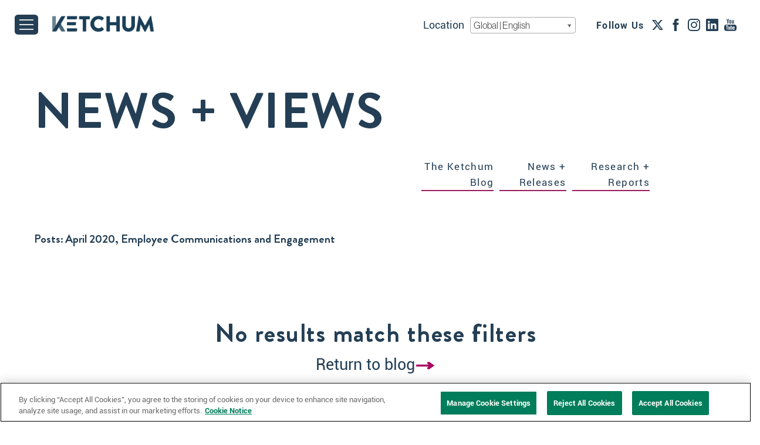

--- FILE ---
content_type: application/javascript
request_url: https://www.ketchum.com/wp-content/uploads/hummingbird-assets/ebe43ee6193821ba5211d7b0d78f3632.js
body_size: -180
content:
/**handles:vcfix.js**/
function unwrap(c){jQuery(c).children().unwrap()}$unwrap_selectors=[".vc_row.custom-row .vc_column_container .vc_column-inner .wpb_wrapper",".vc_row.custom-row .vc_column_container .vc_column-inner",".vc_row.custom-row .vc_column_container",".vc_row.custom-row"],jQuery(document).ready(function(){jQuery.each($unwrap_selectors,function(c,n){unwrap(n)})});